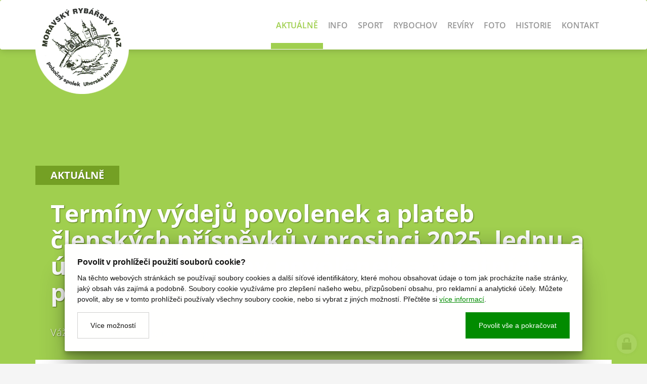

--- FILE ---
content_type: text/html; charset=utf-8
request_url: https://www.rybaruh.cz/terminy-vydeju-povolenek-a-plateb-clenskych-prispevku-v-roce-2022-ceny-povolenek-a-ostatnich-plateb-pravidla-covid19-pri-vydejich
body_size: 8085
content:
<!doctype html><!-- icard: bootstraplayout3 -->
<!--[if lt IE 7 ]> <html class="ie6"> <![endif]-->
<!--[if IE 7 ]>    <html class="ie7"> <![endif]-->
<!--[if IE 8 ]>    <html class="ie8"> <![endif]-->
<!--[if IE 9 ]>    <html class="ie9"> <![endif]-->
<!--[if (gt IE 9)|!(IE)]><!--> <html lang="cs"> <!--<![endif]-->
<head>
    <meta charset="utf-8" />
    <meta http-equiv="Content-Type" content="text/html; charset=utf-8" />
    <meta name="generator" content="icard.cz platform | www.icard.cz | Bootstrap 3.3.2" />

    <title>Termíny výdejů povolenek a plateb členských příspěvků v prosinci 2025, lednu a únoru 2026 + ceny povolenek a ostatních plateb - RybarUH</title>
    <link rel="shortcut icon" href="https://www.rybaruh.cz/cardskins/bs3.rybaruh/favicon.ico" />
    <meta name="description" content="Vážení členové a členky našeho spolku, níže najdete odkaz na všechny informace..." />
    <meta name="keywords" content="" />
    <meta property="og:title" content="Termíny výdejů povolenek a plateb členských příspěvků v prosinci 2025, lednu a únoru 2026 + ceny povolenek a ostatních plateb - RybarUH" />
    <meta property="og:type" content="website" />
    <meta property="og:description" content="Vážení členové a členky našeho spolku, níže najdete odkaz na všechny informace..." />
    <meta property="og:url" content="https://www.rybaruh.cz/terminy-vydeju-povolenek-a-plateb-clenskych-prispevku-v-roce-2022-ceny-povolenek-a-ostatnich-plateb-pravidla-covid19-pri-vydejich" />
    <meta property="og:image" content="" />
    <script src="https://www.rybaruh.cz/js/icardcore.min.js"></script>
    <script src="https://www.rybaruh.cz/rfw/twitter.bootstrap/3.3.2/js/bootstrap.min.js"></script>
    <link href="https://www.rybaruh.cz/rfw/twitter.bootstrap/3.3.2/css/bootstrap.min.css" rel="stylesheet" />
    <link href="https://www.rybaruh.cz/rfw/twitter.bootstrap/3.3.2/icard.bootstrap.css" rel="stylesheet" />
    <meta name="viewport" content="width=device-width, initial-scale=1, maximum-scale=3" />
    <script type="text/javascript">head.ready(function() { head.test((head.browser.ie && parseFloat(head.browser.version) < 9),['https://www.rybaruh.cz/js/respond.min.js'],[],function() {});});</script>
    <link rel="stylesheet" href="https://www.rybaruh.cz/css/icardcore.min.css?20260130" />
    
    
    <link rel="stylesheet" href="https://www.rybaruh.cz/cardskins/bs3.rybaruh/_layout_page/template.css?20260130" />
    <script>
  (function(i,s,o,g,r,a,m){i['GoogleAnalyticsObject']=r;i[r]=i[r]||function(){
  (i[r].q=i[r].q||[]).push(arguments)},i[r].l=1*new Date();a=s.createElement(o),
  m=s.getElementsByTagName(o)[0];a.async=1;a.src=g;m.parentNode.insertBefore(a,m)
  })(window,document,'script','https://www.google-analytics.com/analytics.js','ga');

  ga('create', 'UA-97326798-1', 'auto');
  ga('send', 'pageview');

</script>

    <!-- STYLES --->
    </head>
<body data-lang="" class="page-6507 page-6508 page-6509 page-24857 " id="page-24857" >
<div id="snippet-cookieManager-cookieManager">

<div class="cm-container">
    <div class="cookie-manager">
        <div class="cookieman-title">Povolit v prohlížeči použití souborů cookie?</div>
        <div class="cookieman-grid">
            <p>Na těchto webových stránkách se používají soubory cookies a další síťové identifikátory, které mohou obsahovat údaje o tom jak procházíte naše stránky, jaký obsah vás zajímá a podobně. Soubory cookie využíváme pro zlepšení našeho webu, přizpůsobení obsahu, pro reklamní a analytické účely. Můžete povolit, aby se v tomto prohlížeči používaly všechny soubory cookie, nebo si vybrat z jiných možností. 
            Přečtěte si
            <a rel="_blank" href="https://policies.google.com/technologies/cookies">více informací</a>.
            </p>
            <div class="cookie-manager-btn-grid">
                <a class="but but-pri" href="/terminy-vydeju-povolenek-a-plateb-clenskych-prispevku-v-roce-2022-ceny-povolenek-a-ostatnich-plateb-pravidla-covid19-pri-vydejich?do=cookieManager-Setall">Povolit vše a pokračovat</a>
                <label for="cookie-manager-checkbox" class="but">Více možností</label>
            </div>
        </div>
        <input type="checkbox" id="cookie-manager-checkbox" class="cookie-manager-checkbox" />
        <div class="cookieman-settings">
<form action="/terminy-vydeju-povolenek-a-plateb-clenskych-prispevku-v-roce-2022-ceny-povolenek-a-ostatnich-plateb-pravidla-covid19-pri-vydejich?do=cookieManager-cookieForm-submit" method="post" id="frm-cookieManager-cookieForm">            <hr />
            
            <div class="cookieman-setting">
                <div>
                    <div class="cookieman-setting-title">Základní Cookies</div>
                    <p>Tyto cookies jsou vyžadovány pro správnou funkčnost našich webových stránek a v našem systému je nelze vypnout..</p>
                </div>
                <div class="cookieman-setting-control">
                    <select disabled="true"><option>zapnuto</option></select>
                </div>
            </div>
            <div class="cookieman-setting">
                <div>
                    <div class="cookieman-setting-title">Google Tag Manager</div>
                    <p>Tyto cookies používáme k poskytování statistických informací o našich webových stránkách - používají se pro měření a zlepšování výkonu.</p>
                </div>
                <div class="cookieman-setting-control">
<select name="GOOGLE_TAG_MANAGER" id="frmcookieForm-GOOGLE_TAG_MANAGER"><option value="0">vypnuto</option><option value="1">zapnuto</option></select>                </div>
            </div>
            <div class="cookieman-setting">
                <div>
                    <div class="cookieman-setting-title">Facebook Pixel</div>
                    <p>Tyto cookies používáme k poskytování statistických informací o našich webových stránkách - používají se pro měření a zlepšování výkonu.</p>
                </div>
                <div class="cookieman-setting-control">
<select name="FACEBOOK_PIXEL" id="frmcookieForm-FACEBOOK_PIXEL"><option value="0">vypnuto</option><option value="1">zapnuto</option></select>                </div>
            </div>
            
            <div class="cookieman-form-butts"><input class="but but-pri" value="Uložit nastavení" type="submit" name="store" id="frmcookieForm-store" />
<div><!--[if IE]><input type=IEbug disabled style="display:none"><![endif]--></div>
</form>
        </div>
    </div>
</div>
<style>
    
    .cookie-manager {
        color:#008b00;
        --cookie-manager-back: 255,255,255;
        --cookie-manager-text: 20,20,20;
        --cookie-manager-pri-bkg: 0,139,0;
        --cookie-manager-pri-txt: 255,255,255;
        --cookie-manager-font-size: 14px;
        --cookie-manager-font-size-title: 16px;
        max-height:95vh;
        overflow-y: auto;
        background-color: rgb(var(--cookie-manager-back));
        padding: 25px;;
        text-align: left;
        font-size: var(--cookie-manager-font-size);
        color: rgb(var(--cookie-manager-text));
        max-width: 80vw;
        box-shadow: rgba(0, 0, 0, 0.25) 0px 54px 55px, rgba(0, 0, 0, 0.12) 0px -12px 30px, rgba(0, 0, 0, 0.12) 0px 4px 6px, rgba(0, 0, 0, 0.17) 0px 12px 13px, rgba(0, 0, 0, 0.09) 0px -3px 5px;
        margin:0 auto;
        font-weight: normal;
        animation: cm-slide-in-bottom 1s cubic-bezier(0.680, -0.550, 0.265, 1.550) 2s both;
        border-radius: 3px;
    }

    .cm-container { 
        position: fixed;
        z-index: 99999;
        bottom:25px;
        width:100%;
        perspective-origin: 50% 50%;
        perspective: 500px;
    }

    @keyframes cm-slide-in-bottom {
        0% {
            transform: translateY(100px);
            opacity: 0;
        }
        100% {
            transform: translateY(0);
            opacity: 1;
        }
    }

    .cookie-manager hr {
        margin: 15px 0;
        border-top: 1px solid rgba(var(--cookie-manager-text),.1);
    }
    .cookie-manager p {
        margin: 0 0 15px 0;
        line-height: 1.5;
        font-size: var(--cookie-manager-font-size);
    }

    .cookie-manager p a {
        color: rgb(var(--cookie-manager-pri-bkg));
        text-decoration: underline;
    }

    .cookie-manager .but {
        cursor: pointer;
        padding:15px 25px;
        background-color: transparent;
        border: 1px solid rgba(var(--cookie-manager-text),.2);
        color: rgb(var(--cookie-manager-text));
        text-decoration: none;
        display: block;
        text-align: center;
        transition: all 0.3s ease-in-out;
        margin-bottom:0;
        font-weight: normal;
    }

    .cookie-manager .but:hover {
        border: 1px solid rgba(var(--cookie-manager-text),1);
        color: rgb(var(--cookie-manager-text));
        transition: all 0.3s ease-in-out;
    }

    .cookie-manager .but.but-pri {
        border: 1px solid rgb(var(--cookie-manager-pri-bkg));
        background-color: rgb(var(--cookie-manager-pri-bkg));
        color: rgb(var(--cookie-manager-pri-txt));
        border-color: rgb(var(--cookie-manager-pri-bkg));
        font-weight: normal;
    }

    .cookie-manager .but.but-pri:hover { 
        background-color: rgba(var(--cookie-manager-pri-bkg),.8);
        border-color: rgba(var(--cookie-manager-pri-bkg),.8);
        transition: all 0.3s ease-in-out;
    }
    .cookieman-setting { 
        margin-bottom: 20px;
    }

    .cookieman-setting-title { 
        font-weight: bold;
        border-bottom: 1px solid rgb(var(--cookie-manager-pri-bkg));
        font-size: var(--cookie-manager-font-size-title);
    }

    .cookie-manager .cookieman-title {
        margin-bottom: 10px;
        font-weight: bold;
        font-size: var(--cookie-manager-font-size-title);
    }


    .cookieman-setting-control {
        text-align: right;
    }

    .cookieman-setting-control select,.cookieman-setting-control select:focus {
        font-size: var(--cookie-manager-font-size);
        border-radius: 0px;
        height: inherit;
        padding:5px;
        line-height: 1;
        color: rgb(var(--cookie-manager-text));
        background-color: rgb(var(--cookie-manager-back));
        border: 1px solid rgba(var(--cookie-manager-pri-bkg),.3);
    }

    .cookieman-setting-control select:focus {
        background:rgb(var(--cookie-manager-back));
        color: rgb(var(--cookie-manager-text));
        box-shadow: none;
    }

     .cookieman-setting-control select option {
        font-size: var(--cookie-manager-font-size);
        line-height: 1;
        background:rgb(var(--cookie-manager-back));
        color: rgb(var(--cookie-manager-text));
        padding:5px;
        border-radius: 0px;
     }


    .cookie-manager-btn-grid {
        /* min width to flex wrap */
        display: flex;
        flex-direction: row;
        justify-content: space-between;
        align-items: center;
        /* reverse items position */
        flex-direction: row-reverse;


        
    }

    @media (max-width: 768px) {
        .cookie-manager-btn-grid {
            display: block;
        }
        .cookie-manager .but.but-pri {
            margin-bottom: 10px;
        }
    }

    .cookieman-settings { 
        display: none;
    }

    #cookie-manager-checkbox {
        display: none;
    }

    #cookie-manager-checkbox:checked ~ .cookieman-settings {
        display: block;
    }

    /* style scrollbars inside the element */
    .cm-container::-webkit-scrollbar {
        width: 10px;
        height: 10px;
    }
    .cm-container::-webkit-scrollbar-track {
        background: #f1f1f1; 
    }
    .cm-container::-webkit-scrollbar-thumb {
        background: #888; 
    }
    .cm-container::-webkit-scrollbar-thumb:hover {
        background: #555; 
    }
    .cookieman-form-butts {
        text-align: right;
    }
    .cookieman-form-butts .but {
        display:inline-block;
    }

</style>
</div>

<div id="wrapper">
	
<div id="topmenu" class="text-center">
	<nav class="core-navbar navbar" role="navigation">
        <div class="container">
            <div class="navbar-header">
                <button type="button" class="navbar-toggle" data-toggle="collapse" data-target=".navbar-main-collapse">
                    <i class="fa fa-bars"></i>
                </button>
                <a class="navbar-brand page-scroll" href="/">
                    <img src="https://www.rybaruh.cz/cardskins/bs3.rybaruh/img/logo.png" class="img-responsive" alt="Moravský rybářský svaz, z.s., Pobočný spolek Uherské Hradiště" />
                </a>
            </div>
            <div class="collapse navbar-collapse navbar-right navbar-main-collapse">





    

<div id="snippet-menu-mainmenu-menu">
		<div class="component-item componentMenu" id="componentMenu_mainmenu">
			

			<ul class="nav navbar-nav"><li id="menuid-6509" class="nth1 active first haschild"><a href="/aktualne"><span class="mpart1">Aktuálně</span> </a></li><li id="menuid-6510" class="nth2"><a href="/info"><span class="mpart1">Info</span> </a></li><li id="menuid-6511" class="nth3"><a href="/sport"><span class="mpart1">Sport</span> </a></li><li id="menuid-6513" class="nth4"><a href="/rybochov"><span class="mpart1">Rybochov</span> </a></li><li id="menuid-6514" class="nth5 haschild"><a href="/reviry"><span class="mpart1">Revíry</span> </a></li><li id="menuid-6515" class="nth6"><a href="/foto"><span class="mpart1">Foto</span> </a></li><li id="menuid-6516" class="nth7"><a href="/historie"><span class="mpart1">Historie</span> </a></li><li id="menuid-6517" class="nth8 last"><a href="/kontakt"><span class="mpart1">Kontakt</span> </a></li></ul>
		</div>



</div>            </div>
        </div>
    </nav>
	
</div>
	<div id="imgheader" class="section">
			
			<div class="overlay fullfill" data-posy="center" data-posx="center">


<div class="componentImageWrapper" id="snippet-image-bgimg-image">

</div>
				</div>
		
	</div>	
	
	<div class="container moveup2x">
		<div class="section parentpagetitle">
			<span>Aktuálně</span>
		</div>
		<div class="section section-primary padding2x">

<div id="snippet-html-header-htmlinline">
    

<div class="componentHtmlInlineBlock  component-item" id="componentHtmlInlineBlock_header">
    <h1>Termíny výdejů povolenek a plateb členských příspěvků v prosinci 2025, lednu a únoru 2026 + ceny povolenek a ostatních plateb</h1><p><br /></p><p class="sh1">Vážení členové a členky našeho spolku, níže najdete odkaz na všechny informace...</p>
</div>

</div>		</div>
	</div>

	<div id="content" class="section">
		<div class="container">
			<div class="contentin">
				<div class="row">
					<div class="col-md-12 col-lg-8">
						<div class="core-padding-m">



<div class="">
    <div class="componentContainer ">

                    <div class="container-item item" id="default-item-1">

<div id="snippet-container-default-htmlInlineBlock-4c71554ab02bd5037efea08b3d3dd2eb-htmlinline">
    

<div class="componentHtmlInlineBlock  component-item" id="componentHtmlInlineBlock_4c71554ab02bd5037efea08b3d3dd2eb">
    <p><a href="https://www.rybaruh.cz/terminy-vydeju-povolenek-a-plateb-clenskych-prispevku-v-roce-2017-ceny-povolenek-a-ostatnich-plateb" target="_blank" rel="noreferrer noopener">Termíny výdejů povolenek a plateb členských příspěvků v prosinci 2025, lednu a únoru 2026 + ceny povolenek a ostatních plateb</a> </p>
</div>

</div>                    </div>
    </div>
</div>

						</div>
					</div>
					<div id="rightpanel" class="col-md-12 col-lg-4">
						<div class="core-padding-m">





    

<div id="snippet-menu-rightsubmenu-menu">
		<div class="component-item componentMenu" id="componentMenu_rightsubmenu">
			

			<ul class=""><li id="menuid-6509" class="nth1 active first haschild"><a href="/aktualne"><span class="mpart1">Aktuálně</span> </a></li><li id="menuid-6510" class="nth2"><a href="/info"><span class="mpart1">Info</span> </a></li><li id="menuid-6511" class="nth3"><a href="/sport"><span class="mpart1">Sport</span> </a></li><li id="menuid-6513" class="nth4"><a href="/rybochov"><span class="mpart1">Rybochov</span> </a></li><li id="menuid-6514" class="nth5 haschild"><a href="/reviry"><span class="mpart1">Revíry</span> </a></li><li id="menuid-6515" class="nth6"><a href="/foto"><span class="mpart1">Foto</span> </a></li><li id="menuid-6516" class="nth7"><a href="/historie"><span class="mpart1">Historie</span> </a></li><li id="menuid-6517" class="nth8 last"><a href="/kontakt"><span class="mpart1">Kontakt</span> </a></li></ul>
		</div>



</div>
<span class="hprighttitle">HLEDÁNÍ NA WEBU</span>
<form method="get" action="/search/default/vyhledavani">
	<div class="row">
        <div class="col-md-12">
            <div id="imaginary_container"> 
                <div class="input-group stylish-input-group">
                    <input type="text" class="form-control" name="q" placeholder="Hledaný text.." />
                    <span class="input-group-addon">
                        <button type="submit" style="border:0;background:transparent;">
                            <i class="fa fa-search"></i>
                        </button>  
                    </span>
                </div>
            </div>
        </div>
	</div>
	<br />
</form>
<a class="btn btn-warning btn-block" href="https://povolenky.neberou.cz/" target="_blank" rel="noreferrer noopener">REZERVAČNÍ SYSTÉM<br />pro výdej rybářských dokladů<br />p.s. MRS, Uh. Hradiště</a>
<br />
<span class="hprighttitle">AKTUÁLNÍ ČLÁNKY</span>
<div id="snippet-persistentNews-hprightnews-news">
    

<div class="component-item componentNews" id="componentNews_hprightnews">

        
        <div class="news-item row">
            
            <div class="col-md-12">
                <div class="rybaruh_simple">
                    <div class="row">
                        <div class="col-md-12 col-lg-4">
                            <div class="imagebox">
                                <a class="image-link imagefullfill" data-autosize="box" href="/terminy-vydeju-povolenek-a-plateb-clenskych-prispevku-v-roce-2022-ceny-povolenek-a-ostatnich-plateb-pravidla-covid19-pri-vydejich">
                                        <img src="/cardskins/bs3.rybaruh/img/logo.png" alt="Termíny výdejů povolenek a plateb členských příspěvků v prosinci 2025, lednu a únoru 2026 + ceny povolenek a ostatních plateb" />
                                </a>
                            </div>
                        </div>
                        <div class="col-md-12 col-lg-8">        
                            <div class="rybaruh_simple_title">
                                <h2><a href="/terminy-vydeju-povolenek-a-plateb-clenskych-prispevku-v-roce-2022-ceny-povolenek-a-ostatnich-plateb-pravidla-covid19-pri-vydejich">Termíny výdejů povolenek a plateb členských…</a></h2>      
                            </div>
                            <div class="rybaruh_desc">
                                <p>Vážení členové a členky našeho spolku, níže najdete odkaz na všechny…</p>
                            </div>
                        </div>
                    </div>        
                </div>    
            </div>
            
        </div>
        <div class="news-item row">
            
            <div class="col-md-12">
                <div class="rybaruh_simple">
                    <div class="row">
                        <div class="col-md-12 col-lg-4">
                            <div class="imagebox">
                                <a class="image-link imagefullfill" data-autosize="box" href="/pozvanka-na-vyrocni-clenskou-schuzi-p-s-mrs-uh-hradiste-ktera-se-kona-dne-8-3-2026">
                                        <img src="/cardskins/bs3.rybaruh/img/logo.png" alt="Pozvánka na Výroční členskou schůzi p.s. MRS Uh. Hradiště, která se koná dne 8.3. 2026" />
                                </a>
                            </div>
                        </div>
                        <div class="col-md-12 col-lg-8">        
                            <div class="rybaruh_simple_title">
                                <h2><a href="/pozvanka-na-vyrocni-clenskou-schuzi-p-s-mrs-uh-hradiste-ktera-se-kona-dne-8-3-2026">Pozvánka na Výroční členskou schůzi p.s. MRS Uh.…</a></h2>      
                            </div>
                            <div class="rybaruh_desc">
                                <p>Bližší informace najdete v příloze ....</p>
                            </div>
                        </div>
                    </div>        
                </div>    
            </div>
            
        </div>
        <div class="news-item row">
            
            <div class="col-md-12">
                <div class="rybaruh_simple">
                    <div class="row">
                        <div class="col-md-12 col-lg-4">
                            <div class="imagebox">
                                <a class="image-link imagefullfill" data-autosize="box" href="/rybarsky-krouzek-2024">
                                        <img src="/cardskins/bs3.rybaruh/img/logo.png" alt="Rybářský kroužek 2026" />
                                </a>
                            </div>
                        </div>
                        <div class="col-md-12 col-lg-8">        
                            <div class="rybaruh_simple_title">
                                <h2><a href="/rybarsky-krouzek-2024">Rybářský kroužek 2026</a></h2>      
                            </div>
                            <div class="rybaruh_desc">
                                <p>Jako každý rok budeme v lednu v prostorách naší klubovny v Mařaticích…</p>
                            </div>
                        </div>
                    </div>        
                </div>    
            </div>
            
        </div>

    
</div>
</div>
<span class="hprighttitle">PŘEDPOVĚĎ POČASÍ</span>
<div style="width: 250px; margin: auto; text-align: center;">
<script type="text/javascript" src="http://www.in-pocasi.cz/pocasi-na-web/pocasi-na-web.php?typ=modern&amp;layout=pruh&amp;region=13&amp;barva-den=2086c0&amp;barva-teplota=125b8b&amp;dni=4">
</script>
<a href="http://www.in-pocasi.cz/predpoved-pocasi/cz/zlinsky/uherske-hradiste-433/" title="In-počasí">Počasí Uherské Hradiště</a>
</div><br />

<span class="hprighttitle">POSLEDNÍ FOTOGRAFIE</span>


    


<div class="component-item" id="componentStream_hpfotogalerie">
    
    <div class="row">
    
            
                   

    </div>
</div>



<div class="">
    <div class="componentContainer ">

                    <div class="container-item item" id="rpanothers-item-1">

<div id="snippet-persistentContainer-rpanothers-persistentHtmlInlineBlock-558e88b18fea6c749c04a99bb76d6151-htmlinline">
    

<div class="componentHtmlInlineBlock  component-item" id="componentHtmlInlineBlock_558e88b18fea6c749c04a99bb76d6151">
    <p style="text-align:center;"><a class="btn btn-primary" href="http://rybaruh.rajce.idnes.cz/" target="_blank" rel="noreferrer noopener">Fotogalerie MRS z.s.,p.s Uh. Hradiště</a><br /><br /><a class="btn btn-primary" href="http://www.rybaruh.cz/cardskins/archive.rybaruh.cz/" target="_blank" rel="noreferrer noopener">Původní stránky rybaruh.cz</a></p>
</div>

</div>                    </div>
    </div>
</div>

						</div>
					</div>
				</div>
			</div>	
		</div>
	</div>

<div id="footer1" class="section">
	<div class="container">



<div class="">
    <div class="componentContainer ">

                    <div class="container-item item" id="footer1-item-1">

<div id="snippet-persistentContainer-footer1-persistentHtmlInlineBlock-b194bac8e69a400873fa003df75e7b44-htmlinline">
    

<div class="componentHtmlInlineBlock  component-item" id="componentHtmlInlineBlock_b194bac8e69a400873fa003df75e7b44">
    <h3 style="text-align: center;">Podporují nás</h3><p style="text-align: center;">Spolupráce a podpora</p>
</div>

</div>                    </div>
                    <div class="container-item item" id="footer1-item-2">




    


<div id="snippet-persistentContainer-footer1-persistentImages-cc865084341ac344fd182deb41c002ce-images"><div class="component-item componentImages" id="componentImages_cc865084341ac344fd182deb41c002ce">



        <div class="row" id="gallery-componentImages_cc865084341ac344fd182deb41c002ce" >
            <div class="col-md-3" data-id="c9373ac0dbff0a4fa9e2596b250549d7.jpg">
                <div class="gallitem">
                
                    <a title=" " id="gi9578670c2e1b6f53de73a6b62e2d216d" href="/cardfiles/card-6507/img/c9373ac0dbff0a4fa9e2596b250549d7.jpg"  data-format="none" >
                            <img src="/cardfiles/card-6507/img/thumbs/c9373ac0dbff0a4fa9e2596b250549d7.jpg" alt="Termíny výdejů povolenek a plateb členských příspěvků v prosinci 2025, lednu a únoru 2026 + ceny povolenek a ostatních plateb 1  " title="foto Termíny výdejů povolenek a plateb členských příspěvků v prosinci 2025, lednu a únoru 2026 + ceny povolenek a ostatních plateb 1  " />
                    </a>
                </div>
            </div>


            <div class="col-md-3" data-id="3f778a486891c2e4a79aab09e30eb9ef.jpg">
                <div class="gallitem">
                
                    <a title=" " id="gi0ee8089429e8c0c0b430c6790d92e589" href="/cardfiles/card-6507/img/3f778a486891c2e4a79aab09e30eb9ef.jpg"  data-format="none" >
                            <img src="/cardfiles/card-6507/img/thumbs/3f778a486891c2e4a79aab09e30eb9ef.jpg" alt="Termíny výdejů povolenek a plateb členských příspěvků v prosinci 2025, lednu a únoru 2026 + ceny povolenek a ostatních plateb 2  " title="foto Termíny výdejů povolenek a plateb členských příspěvků v prosinci 2025, lednu a únoru 2026 + ceny povolenek a ostatních plateb 2  " />
                    </a>
                </div>
            </div>


            <div class="col-md-3" data-id="dbaab862e63bb4559b26ec8c5e54461a.jpg">
                <div class="gallitem">
                
                    <a title=" " id="gif261783ccd77260d1ac253730db71ab7" href="/cardfiles/card-6507/img/dbaab862e63bb4559b26ec8c5e54461a.jpg"  data-format="none" >
                            <img src="/cardfiles/card-6507/img/thumbs/dbaab862e63bb4559b26ec8c5e54461a.jpg" alt="Termíny výdejů povolenek a plateb členských příspěvků v prosinci 2025, lednu a únoru 2026 + ceny povolenek a ostatních plateb 3  " title="foto Termíny výdejů povolenek a plateb členských příspěvků v prosinci 2025, lednu a únoru 2026 + ceny povolenek a ostatních plateb 3  " />
                    </a>
                </div>
            </div>


            <div class="col-md-3" data-id="ccf399e70f7af3c3f2d54a4c7c14a1b3.jpg">
                <div class="gallitem">
                
                    <a title=" " id="gi4c880a85a6c10973375109a23dc61e47" href="/cardfiles/card-6507/img/ccf399e70f7af3c3f2d54a4c7c14a1b3.jpg"  data-format="none" >
                            <img src="/cardfiles/card-6507/img/thumbs/ccf399e70f7af3c3f2d54a4c7c14a1b3.jpg" alt="Termíny výdejů povolenek a plateb členských příspěvků v prosinci 2025, lednu a únoru 2026 + ceny povolenek a ostatních plateb 4  " title="foto Termíny výdejů povolenek a plateb členských příspěvků v prosinci 2025, lednu a únoru 2026 + ceny povolenek a ostatních plateb 4  " />
                    </a>
                </div>
            </div>


            <div class="col-md-3" data-id="5ea6b3e04ba5219ebb1f191508d205ef.jpg">
                <div class="gallitem">
                
                    <a title=" " id="gi7d440982511ee66da443028d3ec8e02a" href="/cardfiles/card-6507/img/5ea6b3e04ba5219ebb1f191508d205ef.jpg"  data-format="none" >
                            <img src="/cardfiles/card-6507/img/thumbs/5ea6b3e04ba5219ebb1f191508d205ef.jpg" alt="Termíny výdejů povolenek a plateb členských příspěvků v prosinci 2025, lednu a únoru 2026 + ceny povolenek a ostatních plateb 5  " title="foto Termíny výdejů povolenek a plateb členských příspěvků v prosinci 2025, lednu a únoru 2026 + ceny povolenek a ostatních plateb 5  " />
                    </a>
                </div>
            </div>


            <div class="col-md-3" data-id="f59c5b9d9687a469c99e8bb41345ff3d.jpg">
                <div class="gallitem">
                
                    <a title=" " id="gi5fa55b255994536bd43f4d33328e5d80" href="/cardfiles/card-6507/img/f59c5b9d9687a469c99e8bb41345ff3d.jpg"  data-format="none" >
                            <img src="/cardfiles/card-6507/img/thumbs/f59c5b9d9687a469c99e8bb41345ff3d.jpg" alt="Termíny výdejů povolenek a plateb členských příspěvků v prosinci 2025, lednu a únoru 2026 + ceny povolenek a ostatních plateb 6  " title="foto Termíny výdejů povolenek a plateb členských příspěvků v prosinci 2025, lednu a únoru 2026 + ceny povolenek a ostatních plateb 6  " />
                    </a>
                </div>
            </div>


            <div class="col-md-3" data-id="04731d0bae31dd7dcf7899b012bb8be8.jpg">
                <div class="gallitem">
                
                    <a title=" " id="gi8355918ed8df6604b5b89d7f5480d03c" href="/cardfiles/card-6507/img/04731d0bae31dd7dcf7899b012bb8be8.jpg"  data-format="none" >
                            <img src="/cardfiles/card-6507/img/thumbs/04731d0bae31dd7dcf7899b012bb8be8.jpg" alt="Termíny výdejů povolenek a plateb členských příspěvků v prosinci 2025, lednu a únoru 2026 + ceny povolenek a ostatních plateb 7  " title="foto Termíny výdejů povolenek a plateb členských příspěvků v prosinci 2025, lednu a únoru 2026 + ceny povolenek a ostatních plateb 7  " />
                    </a>
                </div>
            </div>


            <div class="col-md-3" data-id="45fd15f11af77c810bf3d1d7fec5c2eb.jpg">
                <div class="gallitem">
                
                    <a title="DLAB - CARP  - DLAB - CARP" id="gifc0db5acc1b8b529199b48ee94613c31" href="https://www.dlabcarp.cz/" onclick="window.open(this.href); return false;"  data-format="none" >
                            <img src="/cardfiles/card-6507/img/thumbs/45fd15f11af77c810bf3d1d7fec5c2eb.jpg" alt="Termíny výdejů povolenek a plateb členských příspěvků v prosinci 2025, lednu a únoru 2026 + ceny povolenek a ostatních plateb 8 DLAB - CARP  - DLAB - CARP" title="foto Termíny výdejů povolenek a plateb členských příspěvků v prosinci 2025, lednu a únoru 2026 + ceny povolenek a ostatních plateb 8 DLAB - CARP  - DLAB - CARP" />
                    </a>
                </div>
            </div>


        </div>




</div>


<script>
    ICARD.imagefullfill();
</script>
</div>                    </div>
    </div>
</div>

	</div>
</div>


<div id="footer2" class="section section-padding">
	<div class="container">
		<div class="row">
			<div class="col-md-5">
				<div class="padding-half">

<div id="snippet-persistentHtml-faddress-htmlinline">
    

<div class="componentHtmlInlineBlock  component-item" id="componentHtmlInlineBlock_faddress">
    <h3>Moravský rybářský svaz, z.s.,<br>pobočný spolek Uherské Hradiště</h3><h4>U Moravy 852<br>686 01 Uherské Hradiště</h4>
</div>

</div>					<i class="fa fa-phone" aria-hidden="true"></i>
<div id="snippet-persistentHtml-fphone-htmlinline">
    

<div class="componentHtmlInlineBlock  component-item" id="componentHtmlInlineBlock_fphone">
    <p>+420 725 690 422</p>
</div>

</div>
		            <i class="fa fa-envelope" aria-hidden="true"></i>
<div id="snippet-persistentHtml-femail-htmlinline">
    

<div class="componentHtmlInlineBlock  component-item" id="componentHtmlInlineBlock_femail">
    <a data-cke-saved-href="mailto:info@rybaruh.cz" href="mailto:info@rybaruh.cz">info@rybaruh.cz</a>
</div>

</div>
		            	            </div>
	        </div>
			
	        <div class="col-md-7">
	        	<div class="padding-half">
<div id="snippet-persistentNeonForm-footernewsletter-neonForm">
    

<div class="component-item componentNeonForm" id="componentNeonForm_footernewsletter">

    

<div class="component-item" id="componentNeonForm_footernewsletter">
	<div class="row">
        <div class="col-md-12">
    		<div class="section" id="footerform">
                <h2>Kontaktní formulář</h2>
                
                <p>Máte dotaz? Můžete nám napstat prostřednictvím tohoto formuláře.</p>
                
<form class="form form-signup form-big" action="/terminy-vydeju-povolenek-a-plateb-clenskych-prispevku-v-roce-2022-ceny-povolenek-a-ostatnich-plateb-pravidla-covid19-pri-vydejich?do=persistentNeonForm-footernewsletter-customizedForm-submit" method="post" id="frm-persistentNeonForm-footernewsletter-customizedForm">                    <div class="input-group"><input class="form-control" placeholder="Vaše jméno" type="text" name="firstname" id="frmcustomizedForm-firstname" required="required" data-nette-rules='{op:&#39;:filled&#39;,msg:"Položka &#39;Jméno&#39; musí být vyplněna."}' value="" /></div>
                    <div class="input-group"><input class="form-control" placeholder="Emailová adresa" type="text" name="email" id="frmcustomizedForm-email" required="required" data-nette-rules='{op:&#39;:filled&#39;,msg:"Položka &#39;Email&#39; musí být vyplněna."},{op:&#39;:email&#39;,msg:"Email byl zadán v chybném formátu, zkontrolujte prosím políčko Email"}' value="" /></div>
                    <div class="input-group"><textarea class="form-control" placeholder="Vaše zpráva pro nás" cols="40" rows="10" name="recipient_note" id="frmcustomizedForm-recipient_note" required="required" data-nette-rules='{op:&#39;:filled&#39;,msg:"Položka &#39;Text&#39; musí být vyplněna."}'></textarea></div>
                    <div class="input-group">
                      <span class="input-group-btn">
<input class="btn" type="submit" name="send" id="frmcustomizedForm-send" value="Odeslat" />                      </span>
                    </div>
                                    
<div><input type="hidden" data-secure="52470" name="formhash" id="frmcustomizedForm-formhash" value="0" /><input type="hidden" name="formcreated" id="frmcustomizedForm-formcreated" value="icdacfjeie" /></div>
</form>
            </div>    
        </div>
	</div>
</div>
        <script>$(function() { $("#componentNeonForm_footernewsletter input[name=formhash]").val(parseInt($("#componentNeonForm_footernewsletter input[name=formhash]").data("secure"))*3); });</script>
    </div>
</div>	            </div>
	        </div>
	    </div>
	    <div class="padding-top">
		    <div class="row">
		    	<div class="col-md-8 text-left">

<div id="snippet-persistentHtml-footertext-htmlinline">
    

<div class="componentHtmlInlineBlock  component-item" id="componentHtmlInlineBlock_footertext">
    © 2017 provozuje&nbsp;Moravský Rybářský svaz, z.s., pobočný spolek Uherské Hradiště
</div>

</div>				</div>
				<div class="col-md-4 text-right">				
					web by <a title="Výkonný marketing ve spojení s kvalitním technickým řešením" href="http://www.icard.cz">icard.cz</a>
				</div>	
			</div>
		</div>	
	</div>
</div>

<script>
head.ready(function() {
    $('#wrapper .imgthumb').data('autosize','box').imagefullfill({ onResizeRerunClass:'imgthumb' });
});

</script>
</div>    <!-- 1769740515 -->


    <!-- JAVASCRIPTS LOADER START 1769740515 -->

<div id="snippet--js"></div>    <!-- JAVASCRIPTS LOADER END -->


    <div class="loginpanel">
            <a rel="nofollow" class="icardloginbtn" title="Přihlásit se do administrace" href="/auth/login/terminy-vydeju-povolenek-a-plateb-clenskych-prispevku-v-roce-2022-ceny-povolenek-a-ostatnich-plateb-pravidla-covid19-pri-vydejich?backlink=terminy-vydeju-povolenek-a-plateb-clenskych-prispevku-v-roce-2022-ceny-povolenek-a-ostatnich-plateb-pravidla-covid19-pri-vydejich"></a>
    </div>

        <!--[if lte IE 6]>
    <div id="ie-message">
      POZOR! používáte zastaralý internetový prohlížeč! Z bezpečnostních důvodů je nutné jej aktualizovat na novější <a href="https://windows.microsoft.com/cs-cz/internet-explorer/download-ie" target="_new">IE</a>, <a href="https://www.getfirefox.com" target="_new">Firefox</a> nebo <a href="https://www.google.com/intl/cs/chrome/" target="_new">Chrome</a>.
    </div>
    <![endif]-->
    <!-- ADDITIONAL --><div id="snippet--additionalContent"></div>
    <div class="accesskeys" style="display:none">
        <a href="/" accesskey="0">Home</a>
        <a href="/" accesskey="1">Web map</a>
        <a href="/popr/" accesskey="2">Prohlášení o přístupnosti</a>
    </div>
    </body>
</html>


--- FILE ---
content_type: text/plain
request_url: https://www.google-analytics.com/j/collect?v=1&_v=j102&a=1932987031&t=pageview&_s=1&dl=https%3A%2F%2Fwww.rybaruh.cz%2Fterminy-vydeju-povolenek-a-plateb-clenskych-prispevku-v-roce-2022-ceny-povolenek-a-ostatnich-plateb-pravidla-covid19-pri-vydejich&ul=en-us%40posix&dt=Term%C3%ADny%20v%C3%BDdej%C5%AF%20povolenek%20a%20plateb%20%C4%8Dlensk%C3%BDch%20p%C5%99%C3%ADsp%C4%9Bvk%C5%AF%20v%20prosinci%202025%2C%20lednu%20a%20%C3%BAnoru%202026%20%2B%20ceny%20povolenek%20a%20ostatn%C3%ADch%20plateb%20-%20RybarUH&sr=1280x720&vp=1280x720&_u=IEBAAEABAAAAACAAI~&jid=706606939&gjid=1210379810&cid=1150267235.1769740518&tid=UA-97326798-1&_gid=2085684588.1769740518&_r=1&_slc=1&z=1246804040
body_size: -449
content:
2,cG-4HR02J4NW2